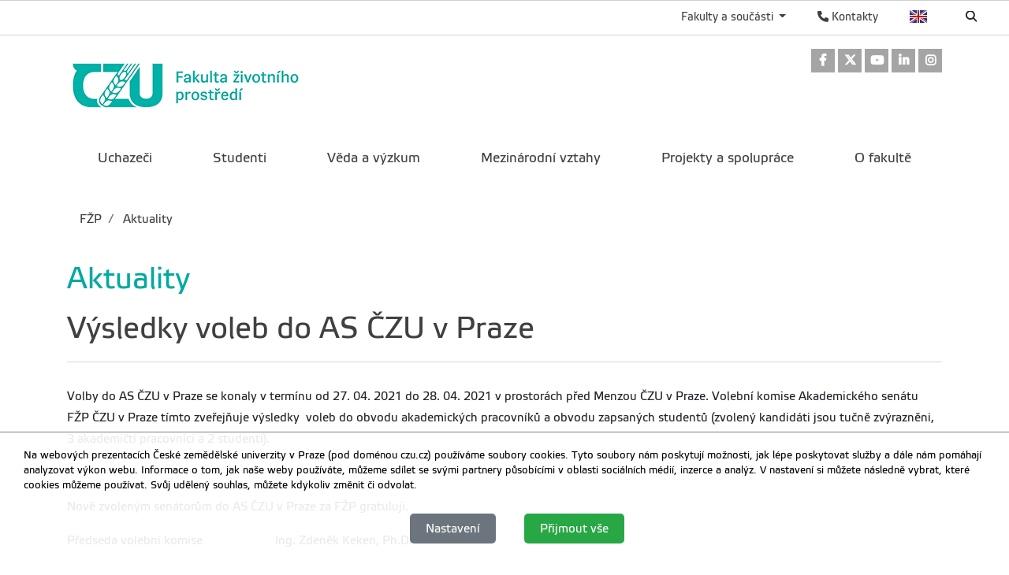

--- FILE ---
content_type: text/html; charset=utf-8
request_url: https://www.fzp.czu.cz/cs/r-7185-aktuality/vysledky-voleb-do-as-czu-v-praze.html
body_size: 9102
content:
<!DOCTYPE html>
<!--[if lt IE 7]>      <html class="no-js lt-ie9 lt-ie8 lt-ie7" lang="cs" xmlns:og="http://ogp.me/ns#"> <![endif]-->
<!--[if IE 7]>         <html class="no-js lt-ie9 lt-ie8" lang="cs" xmlns:og="http://ogp.me/ns#"> <![endif]-->
<!--[if IE 8]>         <html class="no-js lt-ie9" lang="cs" xmlns:og="http://ogp.me/ns#"> <![endif]-->
<!--[if gt IE 8]><!--> <html class="no-js" lang="cs" xmlns:og="http://ogp.me/ns#"> <!--<![endif]-->
    <head>
		<meta charset="utf-8">
        <meta http-equiv="X-UA-Compatible" content="IE=edge">
        <title>Výsledky voleb do AS ČZU v Praze | Aktuality – FŽP ČZU v Praze</title>
        
        <!-- Yakyni YAK -->
        <meta name="description" content="Volby do AS ČZU v Praze se konaly v termínu od 27. 04. 2021 do 28. 04. 2021">
        
        <!--Mobile specific meta goodness :)-->
        <meta name="viewport" content="width=device-width, initial-scale=1"> 
        <!--[if IE]><link href="/img/favicon.ico" rel="icon" /><![endif]-->
        <!-- <link rel="icon" href="/img/favicon.png" /> --> 
        <!-- HTML5 shim and Respond.js for IE8 support of HTML5 elements and media queries -->
        <!-- WARNING: Respond.js doesn't work if you view the page via file:// -->
        <!--[if lt IE 9]>
        <script src="https://oss.maxcdn.com/html5shiv/3.7.2/html5shiv.min.js"></script>
        <script src="//html5base.googlecode.com/svn-history/r38/trunk/js/selectivizr-1.0.3b.js"></script>
        <script src="https://oss.maxcdn.com/respond/1.4.2/respond.min.js"></script>
        <![endif]-->
        
        <meta name="generator" content="WebCore 2.1">
        <meta name="generator.version" content="2.1.1369">
        <meta name="generator.version.name"	content="Aita">
        
        
<!-- // ContentLoader -->
		<link rel="stylesheet" href="/skins/fzp/css/style.css?e6bfe724e9c335befe10618a7ce4b1d3">
		<link rel="stylesheet" href="/vendor/pushy/css/pushy.css">
		<link rel="stylesheet" href="/vendor/lightbox/css/lightbox.css">
		<link rel="stylesheet" href="/vendor/jBox/css/jBox.css">
		<script type="text/javascript" src="/vendor/modernizr/modernizr-3.5.0.js"></script>
		<script type="text/javascript" src="/vendor/jquery/jquery-1.11.1.js"></script>
		<script type="text/javascript" src="/vendor/czu/czu.js?e6bfe724e9c335befe10618a7ce4b1d3"></script>
		<script type="text/javascript" src="/vendor/jBox/js/jBox.min.js"></script>
		<link rel="apple-touch-icon-precomposed" href="/cache/media-library/781c1634025574-192x192.png"  sizes="192x192" />
		<link rel="apple-touch-icon-precomposed" href="/cache/media-library/781c1634025574-180x180.png"  sizes="180x180" />
		<link rel="apple-touch-icon-precomposed" href="/cache/media-library/781c1634025574-152x152.png"  sizes="152x152" />
		<link rel="apple-touch-icon-precomposed" href="/cache/media-library/781c1634025574-144x144.png"  sizes="144x144" />
		<link rel="apple-touch-icon-precomposed" href="/cache/media-library/781c1634025574-120x120.png"  sizes="120x120" />
		<link rel="apple-touch-icon-precomposed" href="/cache/media-library/781c1634025574-114x144.png"  sizes="114x144" />
		<link rel="apple-touch-icon-precomposed" href="/cache/media-library/781c1634025574-76x76.png"  sizes="76x76" />
		<link rel="apple-touch-icon-precomposed" href="/cache/media-library/781c1634025574-72x72.png"  sizes="72x72" />
		<link rel="apple-touch-icon-precomposed" href="/cache/media-library/781c1634025574-60x60.png"  sizes="60x60" />
		<link rel="apple-touch-icon-precomposed" href="/cache/media-library/781c1634025574-57x57.png"  sizes="57x57" />
		<link rel="icon" href="/cache/media-library/781c1634025574-32x32.png"  sizes="32x32" />
		<link rel="icon" href="/cache/media-library/781c1634025574-16x16.png"  sizes="16x16" />
		<link rel="shortcut icon" href="/cache/media-library/781c1634025574.png"   />
		<link rel="icon" href="/cache/media-library/781c1634025574-192x192.png"  sizes="192x192" />
		<link rel="icon" href="/cache/media-library/781c1634025574-96x96.png"  sizes="96x96" />
		<meta name="msapplication-TileColor" content="#0095a0" />
		<meta property="og:type" content="article" />
		<meta property="og:site_name" content="FŽP" />
		<meta property="og:url" content="https://www.fzp.czu.cz/cs/r-7185-aktuality/vysledky-voleb-do-as-czu-v-praze.html" />
		<meta property="og:locale" content="cs" />
		<meta property="og:title" content="Výsledky voleb do AS ČZU v Praze" />
		<meta property="article:published_time" content="2021-05-02T19:50:00+02:00" />
		<meta property="og:description" content="Volby do AS ČZU v Praze se konaly v termínu od 27. 04. 2021 do 28. 04. 2021" />
		<meta property="og:image" content="https://www.fzp.czu.cz/cache/content-files/95877.jpg" />
		<meta property="og:image" content="https://www.fzp.czu.cz/cache/media-library/3746c1573107549.jpg" />
		<meta property="fb:app_id" content="fzp.czu.cz" />
        
        <script type="text/javascript">
        	window.webcore = { 
        			personPopupURI: "https://wp.v2.czu.cz/cs/person-popup/",
        			widgets: { eventCalendar: [], mapBox: [] } 
        	};
        </script>
        
<!-- // ContentLoader -->
    </head>
    <body>
<!-- // ContentLoader -->
		
        <!-- #viewportTop -->
<div class="wci-top-container " role="toolbar">
	<div class="top-container-wrapper top-container-search">
		<div class="page-toolbar">
			
		
			<ul>
				<li>
					<form action="/search/" action="GET">
						<label class="search-icon" for="q"><span class="wci wci-search"></span></label>
						<input class="search-input" id="q" type="text" name="q" title="Hledat" placeholder="Hledat">
					</form>
				</li>
				<li>
					<div class="top-language">
						<a href="/en" class="top-language__english">English</a>
					</div>
				</li>
				<li>
					<div>
						<a href="http://wp.czu.cz/cs/" class="contacts-link"><span class="wci wci-phone"></span> Kontakty</a>
					</div>
				</li>
				<li class="dropdown d-none d-md-block" role="presentation">
					<a href="#" id="departments" class="as-link dropdown-toggle" data-toggle="dropdown" role="button" aria-haspopup="true" aria-expanded="false">
					    Fakulty a součásti
					</a>					
					<div class="dropdown-menu departments-dropdown" aria-labelledby="departments">
						<div><a class="nav-fak fak-barCzu" href="//www.czu.cz/cs/" title="Česká zemědělská univerzita v Praze">Česká zemědělská univerzita v Praze</a></div>
						<div class="heading">Fakulty a institut</div>
						<ul class="navfak-list">
							<li><a class="nav-fak fak-barPef" title="Provozně ekonomická fakulta" href="//www.pef.czu.cz/cs/">Provozně ekonomická fakulta</a></li>
							<li class=""><a class="nav-fak fak-Fappz" title="Fakulta agrobiologie, potravinových a přírodních zdrojů" href="//www.af.czu.cz/cs/">Fakulta agrobiologie, potravinových a přírodních zdrojů</a></li>
							<li><a class="nav-fak fak-barTf" title="Technická fakulta" href="//www.tf.czu.cz/cs/">Technická fakulta</a></li>
							<li><a class="nav-fak fak-barFzp" title="Fakulta životního prostředí" href="//www.fzp.czu.cz/cs/">Fakulta životního prostředí</a></li>
							<li><a class="nav-fak fak-barFld" title="Fakulta lesnická a dřevařská" href="//www.fld.czu.cz/cs/">Fakulta lesnická a dřevařská</a></li>
							<li><a class="nav-fak fak-Its" title="Fakulta tropického zemědělství" href="//www.ftz.czu.cz/cs/">Fakulta tropického zemědělství</a></li>
							<li><a class="nav-fak fak-Ivp" title="Institut vzdělávání a poradenství" href="//www.ivp.czu.cz/cs/">Institut vzdělávání a poradenství</a></li>
						</ul>
						<div class="heading">Ostatní součásti</div>
						<ul class="navfak-list">
							<li><a class="nav-fak fak-barNone" title="Knihovna" href="http://lib.czu.cz/cs/">Knihovna</a></li>
							<li><a class="nav-fak fak-barNone" title="Katedra tělesné výchovy" href="http://www.ktv.czu.cz/">Katedra tělesné výchovy</a></li>
							<li><a class="nav-fak fak-barNone" title="Odbor informačních a komunikačních technologií" href="http://www.oikt.czu.cz/">Odbor informačních a komunikačních technologií</a></li>
							<li><a class="nav-fak fak-barNone" title="Koleje a menza" href="http://www.kam.czu.cz/cs/">Koleje a menza</a></li>
							<li><a class="nav-fak fak-barNone" title="Statky ČZU" href="http://lany.czu.cz/cs/">Statky ČZU</a></li>
							<li><a class="nav-fak fak-barNone" title="Lesy ČZU" href="http://kostelec.czu.cz/cs/">Lesy ČZU</a></li>
							<li><a class="nav-fak fak-barNone" title="Vinařsví ČZU" href="http://melnik.czu.cz/cs/">Vinařsví ČZU</a></li>
						</ul>
					</div>
				</li>
			</ul>
		</div>
	</div>
</div>        <!-- /#viewportTop -->
        
        <div class="site-overlay"></div>
        
          <header class="site-header">
              <div class="container">
<div class="webcore-region-wrapper webcore-region--socialHead"><div class="webcore-widget widget-social  d-none d-md-block" id="widget-76" role="listbox" >

	<a href="https://www.facebook.com/fzpczu" target="_blank" role="link" title="Odkaz na Facebook" aria-label="Odkaz na Facebook" class="social-link">
		<i class="wci wcib wci-facebook" aria-hidden="true"></i>
		<span role="option" class="sr-only">Odkaz na Facebook</span>
	</a> 
	<a href="https://x.com/fzpczu" target="_blank" role="link" title="Odkaz na Twitter" aria-label="Odkaz na Twitter" class="social-link">
		<i class="wci wcib wci-twitter-x" aria-hidden="true"></i>
		<span role="option" class="sr-only">Odkaz na Twitter</span>
	</a> 
	<a href="http://www.youtube.com/user/FZPvPraze/videos" target="_blank" role="link" title="Odkaz na Youtube" aria-label="Odkaz na Youtube" class="social-link">
		<i class="wci wcib wci-youtube" aria-hidden="true"></i>
		<span role="option" class="sr-only">Odkaz na Youtube</span>
	</a>
	<a href="https://www.linkedin.com/school/fzpczu/" target="_blank" role="link" title="Odkaz na LinkedIn" aria-label="Odkaz na LinkedIn" class="social-link">
		<i class="wci wcib wci-linkedin" aria-hidden="true"></i>
		<span role="option" class="sr-only">Odkaz na LinkedIn</span>
	</a>
	<a href="https://www.instagram.com/fzp_czu/" target="_blank" role="link" title="Odkaz na Instagram" aria-label="Odkaz na Instagram" class="social-link">
		<i class="wci wcib wci-instagram" aria-hidden="true"></i>
		<span role="option" class="sr-only">Odkaz na Instagram</span>
	</a>
</div>
</div><div class="webcore-region-wrapper webcore-region--logo"><section class="webcore-widget widget--image" id="widget-77" role="region">
	
	<a href="https://fzp.czu.cz" title="Fakulta životního prostředí" role="link" >
		<img src="/cache/article-data/FZP/fzp web 2.png" title="Fakulta životního prostředí" role="banner" alt="Fakulta životního prostředí" aria-label="Fakulta životního prostředí" class="img-fluid">
	</a>
</section>
</div><div class="webcore-region-wrapper webcore-region--mainMenu"><nav id="nav" role="navigation" class="webcore-widget widget-main-menu widget-main-menu__full " >
	
	<ul role="menubar" aria-label="Hlavní menu" class="">
		<li class="" role="presentation">
			<a href="/cs/r-7098-uchazeci" role="menuitem" >Uchazeči</a>
		</li>
		<li class="" role="presentation">
			<a href="/cs/r-6896-studenti" role="menuitem" >Studenti</a>
		</li>
		<li class="" role="presentation">
			<a href="/cs/r-6897-veda-a-vyzkum" role="menuitem" >Věda a výzkum</a>
		</li>
		<li class="" role="presentation">
			<a href="/cs/r-6898-mezinarodni-vztahy" role="menuitem" >Mezinárodní vztahy</a>
		</li>
		<li class="" role="presentation">
			<a href="/cs/r-6899-projekty-a-spoluprace" role="menuitem" >Projekty a spolupráce</a>
		</li>
		<li class="" role="presentation">
			<a href="/cs/r-6894-o-fakulte" role="menuitem" >O fakultě</a>
		</li>
	</ul>
</nav>

<div id="pushy-main-menu-container-data" aria-hidden="true" style="display: none;">
	<div class="pushy-content">
		<ul role="menubar" aria-label="Hlavní menu">
			<li class="pushy-submenu " role="presentation">
				<div class="menu-submenu-item">
					<a href="/cs/r-7098-uchazeci" role="menuitem" >Uchazeči</a>
					<a href="#" class="arrow">&nbsp;</a>
				</div>
				<ul role="menu">
		            	<li class=" pushy-link" role="presentation">
		            		<a href="/cs/r-7098-uchazeci/r-6911-hura-na-vysokou" role="menuitem" aria-level="2" class="">Hurá na vysokou</a>
		            	</li>
		            	<li class=" pushy-link" role="presentation">
		            		<a href="/cs/r-7098-uchazeci/r-8905-prijimaci-rizeni" role="menuitem" aria-level="2" class="">Přijímací řízení</a>
		            	</li>
		            	<li class=" pushy-link" role="presentation">
		            		<a href="/cs/r-7098-uchazeci/r-7333-absolventi" role="menuitem" aria-level="2" class="">Absolventi</a>
		            	</li>
				</ul>
			</li>
			<li class="pushy-submenu " role="presentation">
				<div class="menu-submenu-item">
					<a href="/cs/r-6896-studenti" role="menuitem" >Studenti</a>
					<a href="#" class="arrow">&nbsp;</a>
				</div>
				<ul role="menu">
		            	<li class=" pushy-link" role="presentation">
		            		<a href="/cs/r-6896-studenti/r-6907-studijni-programy" role="menuitem" aria-level="2" class="">Studijní programy</a>
		            	</li>
		            	<li class=" pushy-link" role="presentation">
		            		<a href="/cs/r-6896-studenti/r-7547-dokumenty" role="menuitem" aria-level="2" class="">Dokumenty</a>
		            	</li>
		            	<li class=" pushy-link" role="presentation">
		            		<a href="/cs/r-6896-studenti/r-7442-studijni-oddeleni" role="menuitem" aria-level="2" class="">Studijní oddělení</a>
		            	</li>
				</ul>
			</li>
			<li class="pushy-submenu " role="presentation">
				<a href="/cs/r-6897-veda-a-vyzkum" role="menuitem" >Věda a výzkum</a>
			</li>
			<li class="pushy-submenu " role="presentation">
				<div class="menu-submenu-item">
					<a href="/cs/r-6898-mezinarodni-vztahy" role="menuitem" >Mezinárodní vztahy</a>
					<a href="#" class="arrow">&nbsp;</a>
				</div>
				<ul role="menu">
		            	<li class=" pushy-link" role="presentation">
		            		<a href="/cs/r-6898-mezinarodni-vztahy/r-6918-erasmus" role="menuitem" aria-level="2" class="">Erasmus+</a>
		            	</li>
		            	<li class=" pushy-link" role="presentation">
		            		<a href="/cs/r-6898-mezinarodni-vztahy/r-19808-ostatni-zahranicni-mobility" role="menuitem" aria-level="2" class="">Ostatní zahraniční mobility</a>
		            	</li>
		            	<li class=" pushy-link" role="presentation">
		            		<a href="/cs/r-6898-mezinarodni-vztahy/r-6921-mezinarodni-spoluprace" role="menuitem" aria-level="2" class="">Mezinárodní spolupráce</a>
		            	</li>
		            	<li class=" pushy-link" role="presentation">
		            		<a href="/cs/r-6898-mezinarodni-vztahy/r-19807-oddeleni-mezinarodnich-vztahu" role="menuitem" aria-level="2" class="">Oddělení mezinárodních vztahů</a>
		            	</li>
				</ul>
			</li>
			<li class="pushy-submenu " role="presentation">
				<div class="menu-submenu-item">
					<a href="/cs/r-6899-projekty-a-spoluprace" role="menuitem" >Projekty a spolupráce</a>
					<a href="#" class="arrow">&nbsp;</a>
				</div>
				<ul role="menu">
		            	<li class=" pushy-link" role="presentation">
		            		<a href="/cs/r-6899-projekty-a-spoluprace/r-21488-veda-a-byznys-kdyz-spickovy-vyzkum-pomaha-v-praxi" role="menuitem" aria-level="2" class="">Věda a byznys – když špičkový výzkum pomáhá v praxi</a>
		            	</li>
		            	<li class=" pushy-link" role="presentation">
		            		<a href="/cs/r-6899-projekty-a-spoluprace/r-9754-veda-a-byznys" role="menuitem" aria-level="2" class="">Věda a byznys</a>
		            	</li>
		            	<li class=" pushy-link" role="presentation">
		            		<a href="/cs/r-6899-projekty-a-spoluprace/r-6923-projekty" role="menuitem" aria-level="2" class="">Projekty</a>
		            	</li>
		            	<li class=" pushy-link" role="presentation">
		            		<a href="/cs/r-6899-projekty-a-spoluprace/r-20508-odborne-praxe" role="menuitem" aria-level="2" class="">Odborné praxe</a>
		            	</li>
		            	<li class=" pushy-link" role="presentation">
		            		<a href="/cs/r-6899-projekty-a-spoluprace/r-7332-partneri" role="menuitem" aria-level="2" class="">Partneři</a>
		            	</li>
		            	<li class=" pushy-link" role="presentation">
		            		<a href="/cs/r-6899-projekty-a-spoluprace/r-8228-projektovy-tym" role="menuitem" aria-level="2" class="">Projektový tým</a>
		            	</li>
		            	<li class=" pushy-link" role="presentation">
		            		<a href="/cs/r-6899-projekty-a-spoluprace/r-6924-aplikovane-vysledky" role="menuitem" aria-level="2" class="">Aplikované výsledky</a>
		            	</li>
				</ul>
			</li>
			<li class="pushy-submenu " role="presentation">
				<div class="menu-submenu-item">
					<a href="/cs/r-6894-o-fakulte" role="menuitem" >O fakultě</a>
					<a href="#" class="arrow">&nbsp;</a>
				</div>
				<ul role="menu">
		            	<li class=" pushy-link" role="presentation">
		            		<a href="/cs/r-6894-o-fakulte/r-6900-vedeni-fzp" role="menuitem" aria-level="2" class="">Vedení FŽP</a>
		            	</li>
		            	<li class=" pushy-link" role="presentation">
		            		<a href="/cs/r-6894-o-fakulte/r-6901-akademicky-senat" role="menuitem" aria-level="2" class="">Akademický senát</a>
		            	</li>
		            	<li class=" pushy-link" role="presentation">
		            		<a href="/cs/r-6894-o-fakulte/r-6902-organy-fakulty" role="menuitem" aria-level="2" class="">Orgány fakulty</a>
		            	</li>
		            	<li class=" pushy-link" role="presentation">
		            		<a href="/cs/r-6894-o-fakulte/r-6903-dekanat-fakulty" role="menuitem" aria-level="2" class="">Děkanát fakulty</a>
		            	</li>
		            	<li class=" pushy-link" role="presentation">
		            		<a href="/cs/r-6894-o-fakulte/r-6895-katedry-a-soucasti" role="menuitem" aria-level="2" class="">Katedry a součásti</a>
		            	</li>
		            	<li class=" pushy-link" role="presentation">
		            		<a href="/cs/r-6894-o-fakulte/r-7441-oficialni-dokumenty" role="menuitem" aria-level="2" class="">Oficiální dokumenty</a>
		            	</li>
				</ul>
			</li>
		</ul>
	</div>
</div></div>              </div>
          </header>
        
        
<div class="container">

<section class="webcore-widget widget-breadcrumb " aria-label="breadcrumb" role="navigation" aria-label="breadcrumb">
	<ol class="d-none d-lg-flex breadcrumb">
				<li class="breadcrumb-item"><a href="/cs" aria-level="1">		FŽP
</a></li>
				<li class="breadcrumb-item"><a href="/cs/r-7185-aktuality" aria-level="2">		Aktuality
</a></li>
		
	</ol>
</section>
<div class="webcore-widget widget-current-rubric " role="contentinfo" id="widget-282" aria-labelledby="widget-282-heading">
	<header>
		<h1 id="widget-282-heading" role="heading">Aktuality</h1>
	</header>
</div>
</div>
 
<div class="container">
</div>


<div class="container">
	<div class="row">
		<header role="heading" class="col-md-12">
			<h1 class="post-title">Výsledky voleb do AS ČZU v Praze</h1>
		</header>
	</div>
</div>

<div class="container" >
	<div data-content="42411">
	
		
		
			
		<article class="post" role="article" aria-label="Výsledky voleb do AS ČZU v Praze">
			<p>Volby do AS ČZU v Praze se konaly v termínu od 27. 04. 2021 do 28. 04. 2021 v prostorách před Menzou ČZU v Praze. Volební komise Akademického senátu FŽP ČZU v Praze tímto zveřejňuje výsledky  voleb do obvodu akademických pracovníků a obvodu zapsaných studentů (zvolený kandidáti jsou tučně zvýrazněni, 3 akademičtí pracovníci a 2 studenti).</p>
<p> </p>
<p>Nově zvoleným senátorům do AS ČZU v Praze za FŽP gratuluji.</p>
<p>Předseda volební komise                       Ing. Zdeněk Keken, Ph.D.</p>
<p> </p>
<p><strong>Výsledky voleb do AS ČZU na FŽP (obvod akademických pracovníků):</strong></p>
<table style="width: 70.251%;" border="1px" cellpadding="5px">
<tbody>
<tr style="height: 15px;">
<td style="width: 10%; height: 15px; text-align: center;"><strong>Pořadí</strong></td>
<td style="width: 29%; height: 15px;"><strong>Jméno, příjmení</strong></td>
<td style="width: 10%; height: 15px; text-align: center;"><strong>Počet hlasů</strong></td>
<td style="width: 17%; height: 15px; text-align: center;"><strong>% z odevzdaných hlasů</strong></td>
</tr>
<tr style="height: 15px;">
<td style="width: 10%; height: 15px; text-align: center;"><strong>1.</strong></td>
<td style="width: 29%; height: 15px;"><strong>prof. Mgr. Bohumil Mandák, Ph.D.</strong></td>
<td style="width: 10%; height: 15px; text-align: center;"><strong>21</strong></td>
<td style="width: 17%; height: 15px; text-align: center;"><strong>70</strong></td>
</tr>
<tr style="height: 15px;">
<td style="width: 10%; height: 15px; text-align: center;"><strong>2.</strong></td>
<td style="width: 29%; height: 15px;"><strong>doc. Mgr. Lukáš Trakal, Ph.D.</strong></td>
<td style="width: 10%; height: 15px; text-align: center;"><strong>21</strong></td>
<td style="width: 17%; height: 15px; text-align: center;"><strong>70</strong></td>
</tr>
<tr style="height: 15px;">
<td style="width: 10%; height: 15px; text-align: center;"><strong>3.</strong></td>
<td style="width: 29%; height: 15px;"><strong>doc. Ing. Petra Šímová, Ph.D. </strong></td>
<td style="width: 10%; height: 15px; text-align: center;"><strong>15</strong></td>
<td style="width: 17%; height: 15px; text-align: center;"><strong>50</strong></td>
</tr>
<tr style="height: 16.1167px;">
<td style="width: 66%; height: 16.1167px;" colspan="4"> </td>
</tr>
<tr style="height: 15px;">
<td style="width: 10%; height: 15px; text-align: center;">4.</td>
<td style="width: 29%; height: 15px;">Ing. Blanka Kottová, Ph.D.</td>
<td style="width: 10%; height: 15px; text-align: center;">11</td>
<td style="width: 17%; height: 15px; text-align: center;">36,6</td>
</tr>
<tr style="height: 15px;">
<td style="width: 10%; height: 15px; text-align: center;">5.</td>
<td style="width: 29%; height: 15px;">Ing. Vítězslav Moudrý, Ph.D.</td>
<td style="width: 10%; height: 15px; text-align: center;">10</td>
<td style="width: 17%; height: 15px; text-align: center;">33,3</td>
</tr>
<tr style="height: 15px;">
<td style="width: 10%; height: 15px; text-align: center;">6.</td>
<td style="width: 29%; height: 15px;">Ing. Jana Kalibová, Ph.D.</td>
<td style="width: 10%; height: 15px; text-align: center;">5</td>
<td style="width: 17%; height: 15px; text-align: center;">16,6</td>
</tr>
</tbody>
</table>
<p> </p>
<p> </p>
<p><strong> Výsledky voleb do AS ČZU na FŽP (obvod studentů):</strong></p>
<table style="width: 70.3079%;" border="1px" cellpadding="5px">
<tbody>
<tr style="height: 15px;">
<td style="width: 10%; height: 15px; text-align: center;"><strong>Pořadí</strong></td>
<td style="width: 29%; height: 15px;"><strong>Jméno, příjmení</strong></td>
<td style="width: 10%; height: 15px; text-align: center;"><strong>Počet hlasů</strong></td>
<td style="width: 17%; height: 15px; text-align: center;"><strong>% z odevzdaných hlasů</strong></td>
</tr>
<tr style="height: 15px;">
<td style="width: 10%; height: 15px; text-align: center;"><strong>1.</strong></td>
<td style="width: 29%; height: 15px;"><strong>Ing. Lukáš Gábor, Ph.D. </strong></td>
<td style="width: 10%; height: 15px; text-align: center;"><strong>19</strong></td>
<td style="width: 17%; height: 15px; text-align: center;"><strong>82,6</strong></td>
</tr>
<tr style="height: 15px;">
<td style="width: 10%; height: 15px; text-align: center;"><strong>2.</strong></td>
<td style="width: 29%; height: 15px;"><strong>Ing. Karolína Mahlerová</strong></td>
<td style="width: 10%; height: 15px; text-align: center;"><strong>14</strong></td>
<td style="width: 17%; height: 15px; text-align: center;"><strong>60,9</strong></td>
</tr>
<tr style="height: 16.1167px;">
<td style="width: 66%; height: 16.1167px; text-align: center;" colspan="4"> </td>
</tr>
<tr style="height: 15px;">
<td style="width: 10%; height: 15px; text-align: center;">3.</td>
<td style="width: 29%; height: 15px;">Bc. Martin Kadeřábek</td>
<td style="width: 10%; height: 15px; text-align: center;">6</td>
<td style="width: 17%; height: 15px; text-align: center;">26,1</td>
</tr>
<tr style="height: 15px;">
<td style="width: 10%; height: 15px; text-align: center;">4..</td>
<td style="width: 29%; height: 15px;">Ing. Vojtěch Zástěra</td>
<td style="width: 10%; height: 15px; text-align: center;">1</td>
<td style="width: 17%; height: 15px; text-align: center;">4,3</td>
</tr>
</tbody>
</table>
<p> </p>
<p> </p>
		</article>
		
		

		
		
		<footer class="article-footer">
			<hr class="linedecoration-bold">
			<span class="post-date pull-left">2.5.2021</span>
		</footer>
	</div>
</div>

<div class="container d-none">
	<h3>Další články v rubrice</h3>

<aside class="col-md-3 ">
	<nav class="asidemenubox">
		<ul class="asidemenubox-list">
			<!-- Navigace -->
			<li><a href="/cs/r-7185-aktuality/otevirame-druhe-kolo-prijimaciho-rizeni.html">Druhá etapa přijímacího řízení prodloužena do 9. června</a></li>
			<li><a href="/cs/r-7185-aktuality/czu-se-prezentovala-na-prvnim-rocniku-veletrhu-eduhub-2025.html">ČZU se prezentovala na prvním ročníku veletrhu EduHub 2025</a></li>
			<li><a href="/cs/r-7185-aktuality/nase-absolventka-zarila-na-konferenci-ells.html">Naše absolventka zářila na konferenci ELLS!</a></li>
			<li><a href="/cs/r-7185-aktuality/sedesat-let-zmen-evropske-vegetace-mapuje-jedinecny-vyzkum-k.html">Šedesát let změn evropské vegetace mapuje jedinečný výzkum koordinovaný FŽP</a></li>
			<li><a href="/cs/r-7185-aktuality/navsteva-reckych-studentu-v-ramci-programu-erasmus.html">Návštěva řeckých studentů v rámci programu Erasmus+</a></li>
			<li><a href="/cs/r-7185-aktuality/uspesna-ucast-czu-a-fzp-na-veletrhu-unsa-study-expo-v-saraje.html">Úspěšná účast ČZU a FŽP na veletrhu Unsa Study Expo v Sarajevu</a></li>
			<li><a href="/cs/r-7185-aktuality/delka-zivota-ve-meste-formuje-chovani-ptaku-vuci-lidem.html">Délka života ve městě formuje chování ptáků vůči lidem</a></li>
			<li><a href="/cs/r-7185-aktuality/den-otevrenych-dveri-fzp-se-blizi.html">Den otevřených dveří FŽP se blíží</a></li>
			<li><a href="/cs/r-7185-aktuality/prague-science-film-fest-2025-prij-te-na-nejlepsi-vedecke-do.html">Prague Science Film Fest 2025: Přijďte na nejlepší vědecké dokumenty</a></li>
			<li><a href="/cs/r-7185-aktuality/novy-spolek-biochar-platform-z-s-podpori-vyuziti-biocharu-ve.html">Nový spolek Biochar Platform z.s. podpoří využití biocharu ve střední Evropě</a></li>
			<li><a href="/cs/r-7185-aktuality/vliv-klimatu-na-lidske-zdravi-prednaska-profesora-leon-guo.html">Vliv klimatu na lidské zdraví: Přednáška profesora Leon Guo</a></li>
			<li><a href="/cs/r-7185-aktuality/druhe-invazni-setkani-privedlo-na-fzp-odborniky-na-invazni-d.html">Druhé invazní setkání přivedlo na FŽP odborníky na invazní druhy</a></li>
			<li><a href="/cs/r-7185-aktuality/letosni-terenni-prace-projektu-ideal-vyvrcholily-hydrobiolog.html">Letošní terénní práce projektu IDEAL vyvrcholily hydrobiologickým průzkumem</a></li>
			<li><a href="/cs/r-7185-aktuality/lom-csa-od-tezby-k-divoke-prirode-vznik-nove-narodni-prirodn.html">Lom ČSA – od těžby k divoké přírodě: vznik nové národní přírodní památky</a></li>
			<li><a href="/cs/r-7185-aktuality/tereza-hnatkova-byla-zarazena-mezi-top-vedkyne-cr-2025-podle.html">Forbes Česko zařadil Terezu Hnátkovou mezi TOP vědkyně ČR 2025</a></li>
			<li><a href="/cs/r-7185-aktuality/noc-vedc-2025-na-fzp.html">NOC VĚDCŮ 2025 na FŽP</a></li>
			<li><a href="/cs/r-7185-aktuality/studenty-czu-zveme-na-online-prednaskovou-serii-voda-bez-hra.html">Studenty ČZU zveme na online přednáškovou sérii VODA BEZ HRANIC</a></li>
			<li><a href="/cs/r-7185-aktuality/hudebni-festivaly-se-i-letos-s-nami-zamerily-na-udrzitelnost.html">Hudební festivaly se s námi i letos zaměřily na udržitelnost</a></li>
			<li><a href="/cs/r-7185-aktuality/zvyste-si-kvalifikaci-diky-nasim-kurzum-celozivotniho-vzdela.html">Zvyšte si kvalifikaci díky našim kurzům celoživotního vzdělávání</a></li>
			<li><a href="/cs/r-7185-aktuality/1-cena-v-krajinarskem-souteznim-workshopu-brna.html">1. cena v krajinářském soutěžním workshopu Brna</a></li>
		</ul>
	</nav>
</aside>

</div>

<script src="/vendor/rellax/rellax.js"></script>
<script>
var rellax = new Rellax('.rellax')
</script>           
		<div class="container">
		</div>
		
         <footer class="footer">
             <div class="container">
                 <div class="row">
                     <div class="col-md-4  d-none d-md-block">
<div class="webcore-widget widget--static-block  " role="complementary" aria-labelledby="widget-1721-heading" id="widget-1721"  >
	<header>
		<h2 role="heading" id="widget-1721-heading">Fakulty a součásti ČZU</h2>
	</header>
	
	<article >
		<ul class="list-leaf__footer">
<li><a href="//www.pef.czu.cz">Provozně ekonomická fakulta</a></li>
<li><a href="http://www.af.czu.cz">Fakulta agrobiologie, potravinových a přírodních zdrojů</a></li>
<li><a href="//www.tf.czu.cz"> Technická fakulta </a></li>
<li><a href="//www.fzp.czu.cz"> Fakulta životního prostředí </a></li>
<li><a href="//www.fld.czu.cz"> Fakulta lesnická a dřevařská</a></li>
<li><a href="//www.ftz.czu.cz">Fakulta tropického zemědělství</a></li>
<li><a href="//www.ivp.czu.cz"> Institut vzdělávání a poradenství<br /><br /></a></li>
</ul>
<ul class="list-leaf__footer">
<li><a href="//www.ktv.czu.cz">Katedra tělesné výchovy</a></li>
<li><a href="//lib.czu.cz">Knihovna</a></li>
<li><a href="//www.kam.czu.cz">Koleje a menza</a></li>
<li><a href="//www.oikt.czu.cz">Odbor informačních a komunikačních technologií</a></li>
</ul>
	</article>
</div>
                     </div>
                     <div class="col-md-4  d-none d-md-block">
<div class="webcore-widget widget--static-block  " role="complementary" aria-labelledby="widget-1722-heading" id="widget-1722"  >
	<header>
		<h2 role="heading" id="widget-1722-heading">Odkazy</h2>
	</header>
	
	<article >
		<ul>
<li><a href="/cs/r-7098-uchazeci">Uchazeči o studium</a></li>
<li><a href="/cs/r-7099-studenti">Studenti</a></li>
<li><a href="/cs/r-7098-uchazeci/r-7333-absolventi">Absolventi</a></li>
<li><a href="/cs/r-7334-pr-a-media/r-17196-media">Média</a></li>
</ul>
	</article>
</div>
                     </div>
                     <div class="col-md-4">
<div class="webcore-widget widget--static-block  " role="complementary" aria-labelledby="widget-1723-heading" id="widget-1723"  >
	<header>
		<h2 role="heading" id="widget-1723-heading">Kontaktní informace</h2>
	</header>
	
	<article >
		<p>Fakulta životního prostředí</p>
<p>Česká zemědělská univerzita v Praze<br />Kamýcká 129<br />165 00 Praha - Suchdol </p>
<p>IČO: 60460709<br />DIČ: CZ60460709<br />ID datové schránky ČZU: 3hdj9cb<br /><br />Tel. ústředna: +420 224 381 111<br />GPS souřadnice: 50.129976, 14.373707</p>
	</article>
</div>
                     </div>
                     <div class="col-md-12">
                         <hr class="footer-decor">
                     </div>
                     <div class="col-md-10 small">
<div class="webcore-widget widget--static-block  " role="complementary"  id="widget-537"  >
	
	<article >
		<p style="color: #fff;">Materiály umístěné na tomto webu mohou být publikovány pouze se souhlasem ČZU. <br /><a href="https://gdpr.czu.cz/cs/r-13670-pravni-prohlaseni">Informace o zpracování a ochraně osobních údajů na ČZU v Praze</a>.<br />© 2025 Česká zemědělská univerzita v Praze<br />Všechna práva vyhrazena</p>
	</article>
</div>
                     </div>
                     <div class="col-md-2">
<section class="webcore-widget widget--image" id="widget-540" role="region">
	
	<a href="https://www.czu.cz/cs/" title="ČZU" role="link" >
		<img src="/cache/article-data/CZU_logo_bila.png" title="ČZU" role="banner" alt="ČZU" aria-label="ČZU" class="img-fluid">
	</a>
</section>
                     </div>
                 </div>
             </div>
         </footer>
        
        <nav id="pushy-main-menu-container" class="pushy pushy-right" aria-hidden="true"></nav>
        
        <div id="wc-mobile-menu-overlay" class="site-overlay"></div>
        <div id="wc-mobile-menu-container" class="d-md-none">
        	<div id="wc-mobile-menu-wrapper">
        	</div>
        	<div id="wc-mobile-search">
				<form action="/search/" action="GET">
					<input class="search-input" id="q" type="text" name="q" title="Hledat" placeholder="Hledat">
				</form>
        	</div>
        	<div id="wc-mobile-bar-wrapper">
				<a href="/en/" class="top-language__english">English</a>
				<a href="http://wp.czu.cz/cs/"><span class="wci wci-phone"></span></a>
	        	<a class="pushy-menu-btn menu-btn" id="wci-mobile-menu">&#9776; Menu</a>
			</div>
        </div>
        
<section class="webcore-widget widget-scroll-to-top" id="webcore-scrollToTop" role="complementary" aria-hidden="true" data-scroll-to-top-offset="200">
	<a href="#toTop" onclick="scrollToTop();"><span class="wci wci-chevron-up"></span></a>
</section>
<div id="webcore-widget-cookieOptIn" class="webcore-widget widget-cookieOptIn">
	<p class="cc-bar-text">
		Na webových prezentacích České zemědělské univerzity v Praze (pod doménou czu.cz) používáme soubory cookies. Tyto soubory nám poskytují možnosti, jak lépe poskytovat služby a dále nám pomáhají analyzovat výkon webu. Informace o tom, jak naše weby používáte, můžeme sdílet se svými partnery působícími v oblasti sociálních médií, inzerce a analýz. V nastavení si můžete následně vybrat, které cookies můžeme používat. Svůj udělený souhlas, můžete kdykoliv změnit či odvolat.
		
	</p>
	
	<div class="row">
		<div class="col-12 btn-bar">
			<button onclick="cookieOptIntOpenSettings()" class="btn btn-secondary">Nastavení</button>
			<button onclick="cookieOptInRejectAll()" class="btn btn-secondary" style="display: none;">Odmítnout</button>
			<button onclick="cookieOptInAcceptAll()" class="btn btn-success">Přijmout vše</button>
		</div>
	</div>
	
	<div id="webcore-widget-cookieOptIn-modal" class="cookie-modal-overlay">
		<div class="cc-modal">
			<div class="cc-header">
			  Nastavení pravidel pro Cookies
			  <a onclick="cookieOptInCloseModal()" class="cc-close"><span class="wci wci-times"></span></a>
			</div> 
			<div class="cc-body">
		     <div class="cc-desc"> 
				Na webových prezentacích České zemědělské univerzity v Praze (pod doménou czu.cz) používáme soubory cookies. Tyto soubory nám poskytují možnosti, jak lépe poskytovat služby a dále nám pomáhají analyzovat výkon webu. Informace o tom, jak naše weby používáte, můžeme sdílet se svými partnery působícími v oblasti sociálních médií, inzerce a analýz. V nastavení si můžete následně vybrat, které cookies můžeme používat. Svůj udělený souhlas, můžete kdykoliv změnit či odvolat.
		     </div>
		     <div class="cc-option">
		     	<div class="cc-option-item" id="cc-option-sys" data-collapsible-adv="collapse" data-collapse="#cc-option-desc-sys" data-wrapper="this" data-controller="#cc-controller-sys" data-class-opened="active">
		     		<div class="cc-option-item-title" >
		     			<span class="cc-option-item-title-text" id="cc-controller-sys">Bezpodmínečně nutné soubory cookies</span>
		     			
		     			<label class="cc-option-item-controll custom-control custom-switch" for="cc-system">
	     					<input name="cc-system" id="cc-system" disabled="disabled" checked="checked" class="custom-control-input" readonly="readonly" value="1" type="checkbox">
		     				<div class="custom-control-label"> </div>
		     			</label>
		     		</div>
		     		<div class="cc-option-item-desc" id="cc-option-desc-sys">
						Tyto cookies jsou zásadní pro správnou funkčnost webu. Zajišťují správné zobrazení, odesílání formulářů a bez těchto cookies vám nemůžeme na našich webových stránkách poskytovat služby.
		     		</div>
		     	</div>
		     </div>
		     <div class="cc-option">
		     	<div class="cc-option-item" id="cc-option-analytics" data-collapsible-adv="collapse" data-collapse="#cc-option-desc-analytics" data-wrapper="this" data-controller="#cc-controller-analytics" data-class-opened="active">
		     		<div class="cc-option-item-title" >
		     			<span class="cc-option-item-title-text"id="cc-controller-analytics">Analytické a statistické cookies</span>
		     			
		     			<label class="cc-option-item-controll custom-control custom-switch" for="cc-analytics">
		     				<input name="cc-analytics" class="custom-control-input" id="cc-analytics" value="1" type="checkbox">
		     				<div class="custom-control-label"> </div>
		     			</label>
		     		</div>
		     		<div class="cc-option-item-desc" id="cc-option-desc-analytics">
						Tento druh cookies používáme k vyhodnocování návštěvnosti a výkonu webových prezentací, např. kolik lidí dané prezentace navštěvuje, v jaké frekvenci, jaké informace hledáte, které naopak nenacházíte a které informace jsou nejdůležitější. Na základě těchto dat můžeme zlepšovat obsah a vylepšovat tak nabízené služby a informace.
		     		</div>
		     	</div>
		     </div>
		     <div class="cc-option">
		     	<div class="cc-option-item" id="cc-option-adv" data-collapsible-adv="collapse" data-collapse="#cc-option-desc-adv" data-wrapper="this" data-controller="#cc-controller-adv" data-class-opened="active">
		     		<div class="cc-option-item-title" >
		     			<span class="cc-option-item-title-text" id="cc-controller-adv">Reklamní cookies</span>
		     			
		     			<label class="cc-option-item-controll custom-control custom-switch" for="cc-adv">
		     				<input name="cc-adv" id="cc-adv" class="custom-control-input" value="1" type="checkbox">
		     				<div class="custom-control-label"> </div>
		     			</label>
		     		</div>
		     		<div class="cc-option-item-desc" id="cc-option-desc-adv">
						Reklamní cookies využívají naši partneři ke zobrazování relevantní reklamy na základě vašich preferencí.
		     		</div>
		     	</div>
		     </div>
			</div>
			<div class="cc-footer">
				<div class="cc-footer-btn-bar">
					<div class="footer-bar-left">
						<button onclick="cookieOptInRejectAll()" class="btn btn-secondary btn-sm">Odmítnout</button>
						<button onclick="cookieOptInAcceptAll()" class="btn btn-success btn-sm">Přijmout vše</button>
					</div>
					<div class="cc-footer-bar-right ar">
						<button onclick="cookieOptInSaveSettings()" class="btn btn-success btn-sm">Povolit vybrané</button>
					</div>
				</div>
			</div>
		</div>
	
	</div>
</div>
<!-- // ContentLoader -->
		<script type="text/javascript" src="/vendor/poper/poper.min.js"></script>
		<script type="text/javascript" src="/vendor/bootstrap/4.3.1/bootstrap.js"></script>
		<script type="text/javascript" src="/vendor/nette/nette.ajax.js"></script>
		<script type="text/javascript" src="/vendor/nette/netteForms.js"></script>
		<script type="text/javascript" src="/vendor/pushy/js/pushy.js"></script>
		<script type="text/javascript" src="/vendor/layzr/layzr.min.js"></script>
		<script type="text/javascript" src="/vendor/lightbox/js/lightbox.js"></script>
		<script type="text/javascript" src="/vendor/rellax/rellax.js"></script>
    
    </body>
</html>

--- FILE ---
content_type: application/javascript
request_url: https://www.fzp.czu.cz/vendor/czu/czu.js?e6bfe724e9c335befe10618a7ce4b1d3
body_size: 5414
content:
/**
 * CZU Support JavaScripts
 */

function toggleClass( elmId, cssClass )
{
	if( cssClass == 'undefined' )
		cssClass = 'opened';
	
	elm = $('#'+  elmId );

	 //state = !elm.hasClass( cssClass );
	state = 'open';
	if( elm.height() == '0' ) {
		elm.css('height', elm.prop('scrollHeight'));
	} else { 
		elm.css('height', 0 );
		state = 'closed';
	}
	
	if( btnElm = $('#' + elmId + '-button') ) {
		openedText = btnElm.data('openedText');
		closedText = btnElm.data('closedText');
		
		if( state == 'open' && openedText != undefined && openedText != '' ) {
			btnElm.text( openedText );
		} else {
			btnElm.text( closedText );
		} 
	}
	
	//elm.toggleClass( cssClass, state );
}

function toggleRetract( elmId )
{
	elm = $('#'+  elmId );

	state = 'open';
	if( !elm.hasClass('opened') ) {
		// save current height
		currHeight = elm.height();
		elm.data('retractedOffset', currHeight);
		
		elm.css('height', elm.prop('scrollHeight'));
		elm.addClass('opened');
	} else { 
		elm.removeClass('opened');
		
		retractedOffset = 0; 
		if( elm.data('retractedOffset') ) {
			retractedOffset = elm.data('retractedOffset');
		}
		elm.css('height', 0 + retractedOffset );
		state = 'closed';
	}
	
	if( btnElm = $('#' + elmId + '-button') ) {
		openedText = btnElm.data('openedText');
		closedText = btnElm.data('closedText');
		
		if( state == 'open' && openedText != undefined && openedText != '' ) {
			btnElm.text( openedText );
		} else {
			btnElm.text( closedText );
		} 
	}
}

function toggleCollapsible( srcElmId )
{
	srcElm = $(srcElmId);
	
	elmId = srcElm.attr('href');
	elm = $(elmId);
	
	if( elm ) {
		
		if( elm.hasClass('opened') ) {
			// closing
			elm.css('height', elm.prop('scrollHeight') );
			elm.css('height', 0);
			elm.removeClass('opened');
			elm.addClass('retracted');
			
			srcElm.removeClass('opened');
			srcElm.addClass('retracted');
			
		} else {
			// opening
			elm.css('height', elm.prop('scrollHeight') );
			elm.removeClass('retracted');
			elm.addClass('opened');
			
			srcElm.removeClass('retracted');
			srcElm.addClass('opened');
		}
		
		
	} else {
		console.log( "Element " + elmId + " not found!" );
	}
}

function toggleCollapsibleAdvInit( srcElmId )
{
	var elm = $(srcElmId);
	var dataId = elm.data('collapse');
	var controllerId = elm.data('controller');
	var className = elm.data('classOpened');

	var wrapperId = elm.data('wrapper');
	if(wrapperId == 'this') {
		wrapperId = '#'+elm.attr('id');
	}
	
	(function( a, b, c, d ) {
		$(controllerId).click( function( event ) { 
			var a = wrapperId
			var b = dataId
			var c = controllerId
			var d = className
	
			event.preventDefault();
			toggleCollapsibleAdv(this, a, b, c, d);
			console.log(this, a, b, c, d);
		})
	})(wrapperId, dataId, controllerId, className)
}

function toggleCollapsibleAdv( elm, wrapperId, dataId, controllerId, openedClass ) {
	
	console.log(elm, wrapperId, dataId, controllerId, openedClass);
 
	dataElm = $(dataId);
	controllerElm = $(controllerId);
	wrapperElm = $(wrapperId);
	

	if( controllerElm ) {
		
		if( wrapperElm.hasClass(openedClass) ) {
			// closing
			//dataElm.css('height', elm.prop('scrollHeight') );
			//dataElm.css('height', 0);
			wrapperElm.removeClass(openedClass);
			wrapperElm.addClass('retracted');
		} else {
			// opening
			//dataElm.css('height', elm.prop('scrollHeight') );
			wrapperElm.removeClass('retracted');
			wrapperElm.addClass(openedClass);
		}
		
		
	} else {
		console.log( "Element " + elmId + " not found!" );
	}
}

function cookieOptInAcceptAll() {
	cookieOptInSet(7);
}

function cookieOptInRejectAll() {
	cookieOptInSet(1);
}

function cookieOptIntOpenSettings() {
	$("#webcore-widget-cookieOptIn-modal").addClass("active");
}

function cookieOptInCloseModal() {
	$("#webcore-widget-cookieOptIn-modal").removeClass("active");
}

function cookieOptInSaveSettings() {
	ccSys = 1
	
	ccAnalytics = 0;
	
	if($("#cc-analytics").prop("checked") ) {
		ccAnalytics = 1;
	}
	ccAdv = 0;
	if($("#cc-adv").prop("checked")) {
		ccAdv = 1;
	}
	
	value = 0
	value |= 1 << 0;
	
	if(ccAnalytics) {
		value |= 1 << 1
	}
	
	if(ccAdv) {
		value |= 1 << 2
	}
	
	cookieOptInCloseModal()
	cookieOptInSet(value)
}

function cookieOptInSet(value)
{
	var containerId = "webcore-widget-cookieOptIn";
	var cookieName = "CZUEU_CONSENT2";
	var cookieNameInfo = "COOKIECONSENTI";
	var n = 365;
	var reloadAfterAccept = true;
	
	var d = new Date();
	d.setDate( d.getDate() + n );

	var cookieDomain = getCookieDomain();
	console.log("cookie domain", cookieDomain);
	
	cookie = [ cookieName + "=" + value, "expires=" + d.toUTCString(), "path=/", "domain=" + cookieDomain ];
	cookieInfo = [ cookieNameInfo + "=" + getRandomString(4), "expires=" + d.toUTCString(), "path=/", "domain=" + cookieDomain ];
	document.cookie = cookie.join(";");
	document.cookie = cookieInfo.join(";");
	
	if( window.jQuery ) {
		$("#" + containerId).addClass('accepted');
		$("#" + containerId).remove();
	} else {
		document.getElementById( containerId ).style.display = "none";
	}
	
	if( reloadAfterAccept ) {
		//location.reload();
	}
}

function getCookieDomain() {
	var cookieDomain = window.location.hostname;
	if( cookieDomain.match(/czu\.cz$/gm) ) {
		return ".czu.cz";
	}
	return cookieDomain;
}

$( document ).ready( function() {
	if( typeof Layzr == 'function' ) {
		
		var layzr = new Layzr( { callback: function() {this.classList.add('lazy-image-loaded')} });
		console.log('layzr init');
		// for layzr 2.x.x
//		layzr.on('src:after', function( imgData ) { console.log(imgData); } );
//		layzr.update().check().handlers(true);
	}
	
	$.nette.init();
	
	setupAffix();
	
	$('a[data-collapsible="collapse"]').each( function( i, elm ) 
		{
			$(elm).click( function( event ) { 
					event.preventDefault();
					toggleCollapsible( this ); 
				} 
			);
		}
	);
	
	$('[data-collapsible-adv="collapse"]').each( function( i, elm ) 
		{
			toggleCollapsibleAdvInit( this ); 
		}
	);
	
	if( $("#pushy-main-menu-container-data") && $("#pushy-main-menu-container") ) {
		$("#pushy-main-menu-container-data").children().appendTo("#pushy-main-menu-container");
	}
	
	if( $('#webcore-scrollToTop') ) {
		$(window).scroll( function() {
			
			elm = $('#webcore-scrollToTop');
			
			if( $(this).scrollTop() > elm.data('scrollToTopOffset') ) {
				elm.fadeIn('fast', function() {
					elm.addClass('active');
				});
			} else {
				elm.fadeOut( 'fast', function() {
					elm.removeClass('active');
				} );
			}
		} );
		
		$("a[href='#top'").click( function() {
			scrollToTop()
		} );
	}
	
	$.nette.ext('snippet-callbacks', {
		success: function( payload ) {
			if( payload.snippets ) {
				for( var i in payload.snippets) {
					var elm = $( payload.snippets[i] );
					if( elm && this.hasAttr(elm, 'afterUpdate')) {
						callback = elm.data('afterUpdate');
						if( $.isFunction( window[ callback ] ) ) {
							window[ callback ]( elm, payload );
						} else {
							console.log( callback + ' is not a function' );
							console.log(payload);
						}
					}
				}
			}
		}
	}, {
		hasAttr: function( elm, attrName ) {
			return (elm.attr( attrName ) != 'undefined' && elm.attr( attrName ) != false);
		}
	});
	
	// init calendars
	if( window.webcore && window.webcore.widgets && window.webcore.widgets.eventCalendar ) {
		for( var calId in window.webcore.widgets.eventCalendar ) {
			calendarTooltipInit( calId );
		}
	} else {
		console.log('Calendar not initialized');
	}
	
	// map init
	initMaps();
	initPersonPopups();
	initMarketers();
	
	// equalize tiles
	$(".js-auto-height-adjustment").each( function(i,elm) {
		checkTilesHeight( $(this).attr('id') );		
	});
	
	/*
	$("#wc-mobile-menu").click(function(event){
		mobileOpenMenu()
	});
	
	$("#wc-mobile-menu-wrapper").find(".menu-caret").each(function(i, elm) {
		mobileActivateMenuItem(elm);
	});
	
	$('#wc-mobile-menu-overlay').click(function(event) {
		mobileCloseMenu();
	});
	*/
	
	capiFbPageLoadedEvent();
} );

function mobileActivateMenuItem(elm) {
	$(elm).click(function(event) {
		mobileOpenMenuItem(elm);
	})
}

function mobileOpenMenuItem( elm ) {
	$(elm).parent().parent().addClass('active');
}

function mobileCloseOpenedMenuItems() {
	$(elm).parent().parent().removeClass('active');
}

function mobileOpenMenu() {
	$('#wc-mobile-menu-wrapper').toggleClass('opened');
	$('#wc-mobile-menu-overlay').toggleClass('opened');	
}

function mobileCloseMenu() {
	$('#wc-mobile-menu-wrapper').removeClass('opened');
	$('#wc-mobile-menu-overlay').removeClass('opened');
}



function calendarReinitialization( elm, payload )
{
	calendarId = elm.data('calendar');
	console.log('Event calendar reinit ' + calendarId );
	
	calendarTooltipInit( calendarId );
}

function permanentlyCloseAlertMessage( elmId )
{
	elm = $( '#' + elmId );
	as = elm.data('alert');
	
	var d = new Date();
	d.setDate( d.getDate() + 365 );
	
	cookieName = 'webcore-alert-' + as;
	
	cookie = [ cookieName + "=1", "expires="+ d.toUTCString(), "path=/"];
	document.cookie = cookie.join(";");
	
	retractAndDismis( elmId );
}

function retractAndDismis( elmId )
{
	elm = $( '#'+elmId );
	
	if( elm ) {
		elm.fadeTo( 'slow', .5, function() { $(this).css('display', 'none') });
	}
}

function scrollToTop()
{
	if( $('html').scrollTop() > 0 ) {
		$('html').animate({scrollTop: 0}, 'slow');
		return false;
	}
	$('body').animate({scrollTop: 0}, 'slow');
	
	return false;
}

function calendarTooltipInit( calendarId )
{
	console.log('Event calendar init ' + calendarId);
	if( !window.webcore.widgets.eventCalendar[ calendarId ] ) {
		return false;
	} 
	
	var calendarLink = window.webcore.widgets.eventCalendar[ calendarId ].url;
	
	var jBoxInst = new jBox('Tooltip', { attach: $('.webcore-tooltip-' + calendarId ), repositionOnOpen: true, ajax: {
		url: calendarLink,
		getData: 'data-ajax',
		reload: true,
		complete: function(data) { 
			
			if( data.responseJSON && data.responseJSON.snippets ) {
				snip = data.responseJSON.snippets;
				tooltipContent = '';
				for( var prop in snip ) {
					if( snip.hasOwnProperty(prop) ) {
						tooltipContent = snip[prop];
						break;
					}
				}
				console.log( tooltipContent );
				this.setContent( tooltipContent );
				return tooltipContent;
			} 
		}
	} });	
}


function setupAffix()
{
	/*
	$('[data-affix="yes"]').each( function( index, elm ) {
		setupAffixForElement( this );  
	} );
	*/
}

function setupAffixForElement( elm )
{
	parentContainerId = $( elm ).data('affixParent');
	parentContainerId.style("position", "sticky");
	//$(window).on('scroll', function() { checkAffixPosition( elm ); } );
	/*
	topPosition = $( elm ).offset().top;
	bottomPosition = $(document).height() - (topPosition + $(parentContainerId).height());
	
	$( elm ).affix({
		offset: {
			top: topPosition,
			bottom: bottomPosition
		}
	}).on('affix.bs.affix', function() { $(this).css('width', $(this).width()) } );
	*/
}

function checkAffixPosition( elm )
{
	isDesktop = false;
	if( $('#wc-mobile-menu').css('display') == 'none' ) {
		isDesktop = true;
	}
		
	parentContainerId = $( elm ).data('affixParent');
	
	containerTopPosition = $(parentContainerId).offset().top;
	globalScrollTopPosition = $(window).scrollTop();
	
	parentContainerHeight = $(parentContainerId).height();
	containerHeight = $(elm).height();
	
	topPosition = $( elm ).offset().top;
	bottomPosition = $( document ).height() - (containerTopPosition + $(parentContainerId).height());
	
	if( isDesktop && containerTopPosition <= globalScrollTopPosition ) {
		scrollToTopDelta = globalScrollTopPosition - containerTopPosition;
		
		// 	set sticky
		if( (containerHeight + scrollToTopDelta) < parentContainerHeight ) {
			$( elm ).css('top', scrollToTopDelta + 'px');
		} else {
//			scrollToTopDelta = 
//			$( elm ).css('top', scrollToTopDelta + 'px');
		}
	} else {
		$( elm ).css('top', 0);
	}
}

function initMaps()
{
	// init maps
	if( window.webcore && window.webcore.widgets && window.webcore.widgets.mapBox ) {
		for( var mapKey in window.webcore.widgets.mapBox ) {
			mapData = window.webcore.widgets.mapBox[ mapKey ];
			setupMapBox( mapData.id, mapData.lat, mapData.lng, mapData.zoom );
		}
	}
}

function setupMapBox( elmId, latitude, longitude, zoom )
{
    var coords = {lat: latitude, lng: longitude };
    
    if( zoom <= 0 ) {
    	zoom = 15;
    } 

    var mapOptions = {
        zoom: zoom,
        center: coords,
        zoomControl: true,
        scaleControl: false,
        scrollwheel: false,
        disableDoubleClickZoom: true,
    };
    /*
    var map = new google.maps.Map( document.getElementById( elmId ), mapOptions);
    
    var marker = new google.maps.Marker({
        position: coords,
        map: map,
        title: ''
    });
    */

    //html = '<iframe width="100%" height="100%" src="https://www.google.com/maps/embed/v1/place?key=AIzaSyCz4IRX9sqNjpVma6LGGHPQQWz5rvQranw&q='+latitude+'%20+%20'+longitude+'&zoom='+zoom+'" frameborder="0" scrolling="no" marginheight="0" marginwidth="0" style="border:0" allowfullscreen></iframe>';
	html = '<iframe width="100%" height="100%" src="https://www.google.com/maps/embed/v1/place?key=AIzaSyB6fNt_7O2kQppr2T5k320Agi8bcxoBOhc&q='+latitude+'%20+%20'+longitude+'&zoom='+zoom+'" frameborder="0" scrolling="no" marginheight="0" marginwidth="0" style="border:0" allowfullscreen></iframe>';
    document.getElementById( elmId ).innerHTML = html;
}

function checkTilesHeight( widgetId )
{
	var maxHeight = 0;
	var maxPerexHeight = 0;
	elements = $("#"+widgetId).find(".tileInner");
	
	elements.each( function( i, elm ) {

		// adjust perex height first
		currPerexElm = $(this).find('.tile__perex');
		if( currPerexElm ) {
			currPerexHeight = $(currPerexElm).prop('scrollHeight');
			elmHeight = $(currPerexElm).height();
			
			if( currPerexHeight > elmHeight ) {
//				console.log('Found overflowed content, adjusting perex height from ' + elmHeight + ' to ' + currPerexHeight);
				$(currPerexElm).height( currPerexHeight );
			}
			
			if( currPerexHeight > maxPerexHeight ) {
				maxPerexHeight = currPerexHeight;
			}
		}

		currHeight = $(this).height();
		if( currHeight > maxHeight ) { 
			maxHeight = currHeight;
		}
		
	} );
	
//	console.log('Adjusting height (' + maxHeight + ') for tiles in widget ' + widgetId );
	
	if( maxHeight > 0 ) {
		elements.each( function( i, elm ) {
			$(this).height( maxHeight );
		} );
	}
}

function initPersonPopups()
{
	$('a[data-webcore-person').each( function( c, item ) { initPersonPopup( item ); } );
}

function initPersonPopup( elm )
{
	var person = $(elm).data('webcore-person');
	var wpLink = window.webcore.personPopupURI + person;
	
	var jBoxInst = new jBox('Tooltip', { attach: $( elm ), repositionOnOpen: true, ajax: {
		url: wpLink,
		getData: 'data-ajax',
		reload: true,
		closeOnMouseleave: true,
		complete: function(data) { 
			
			if( data.responseJSON && data.responseJSON.snippets ) {
				snip = data.responseJSON.snippets;
				tooltipContent = '';
				for( var prop in snip ) {
					if( snip.hasOwnProperty(prop) ) {
						tooltipContent = snip[prop];
						break;
					}
				}
				console.log( tooltipContent );
				this.setContent( tooltipContent );
				return tooltipContent;
			} 
		}
	} });	
}

function tlineOpen(i) {
	$("#" + i).removeClass("collapsed");
}

function CzuForms () {
	
	this.fillSelectbox = function( id, options, append ) {
		selectboxElm = $( '#' + id );
		
		listItems = '';
		$.each( options, function ( key, value ) {
			listItems += '<option value="' + key +'">' + value + '</option>';
		} );
		
		if( !append ) {
			selectboxElm.find('option').remove();
		}
		
		selectboxElm.append( listItems );
	}
	
}

var CZU = {};
CZU.forms = new CzuForms();

function initMarketers() {
	var adPrefix = 'wcAd';
	var fbAdTrack = adPrefix + "FbTrack";
	var gaAdTrack = adPrefix + "Ga";
	var gaAdWords = adPrefix + "AdwordsConversion";
	$('[data-wc-ad-fb-track],[data-wc-ad-ga],[data-wc-ad-adwords-conversion]').each( function() {
		$(this).on('click', function(event) {
			event.preventDefault();
			elm = $(this);
			
			// has FB
			if( typeof fbq !== 'undefined' && elm.data(fbAdTrack) ) {
				fbq('track', elm.data(fbAdTrack))
				fbCapiEvent("ContentClick", elm.data(fbAdTrack) )
			}
			
			// has GA
			if( typeof ga !== 'undefined' && typeof gtag === 'function' && elm.data(gaAdTrack) )  {
				parts = elm.data(gaAdTrack).split(';')
				if(parts.length >= 2 ) {
					//prihlaska;OBOR;samostatne tlacitko
					evLabel = null
					evValue = null
					params = {'event_category': parts[0]};
					if(parts.length >= 3) {
						evLabel = parts[2];
						params['event_label'] = evLabel;
					}
					
					params['event_callback'] = function(){document.location = elm.attr('href');}					
					gtag('event', parts[1], params )
				}
			}
			
			// has AdWords
			if( typeof gtag !== 'undefined' && elm.data(gaAdWords)) {
				event.preventDefault();
				gaWords = elm.data(gaAdWords);
				if(gaWords.substring(0, 5) == "$href" && elm.prop('tagName').toLowerCase() == 'a' ) {
					gaWords = gaWords.replace("$href", elm.prop('href'))
					//gtag_report_conversion(gaWords);
				}
			}
			
			/*
			if(typeof gtag_report_conversion == "function") {
				console.log("is function");
			}
			*/
			
			location.href = $(this).attr('href');
			return true;
		})
		
		
	} )
} 


function getRandomString(pos) {
	out = "";
	
	for(i = 0; i < pos; i++) {
		out += Math.floor((1 + Math.random()) * 0x10000).toString(16).substring(1);
	}
	
	return out;
}

function capiFbPageLoadedEvent() {
	fbCapiEvent("ViewContent", {});
}

function fbCapiEvent(event, customData) {
	
	if(window.webcore == undefined || window.webcore.widgets == undefined || window.webcore.widgets.fbPixel == undefined) {
		return;
	}
	
	var pixelInfo = window.webcore.widgets.fbPixel;
	
	if(!pixelInfo.capiEnabled) {
		return;
	}
	
	var pixel = pixelInfo.ids[0];
	//var url = `https://webcore.local.czu.cz/wci/fbcapi/${pixdel.id}/request`;
	var url = pixel.url;
	var requestData = {event: event, url: window.location.href, customData: customData}
	
	if ('sendBeacon' in navigator) {
		data = new FormData();
		data.append("event", requestData.event);
		data.append("url", requestData.url);
		data.append("customData", JSON.stringify(requestData.customData) );
		navigator.sendBeacon(url, data );
	} else {
		$.ajax({method: "POST", url: url, data: requestData });
	}
}
